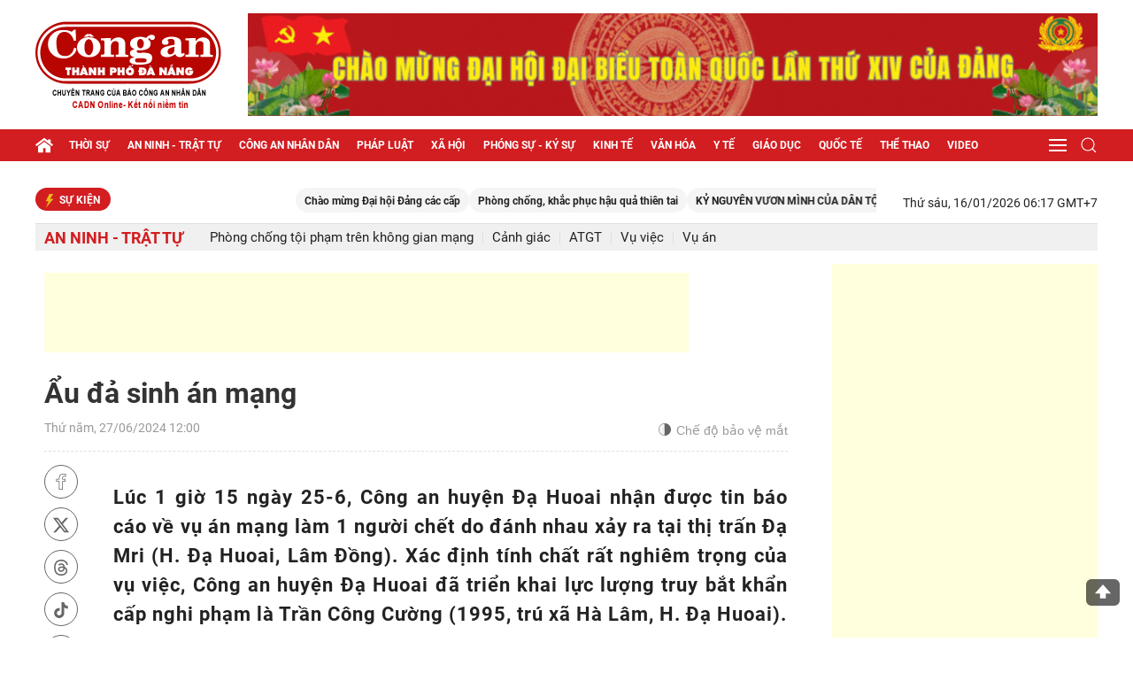

--- FILE ---
content_type: text/html; charset=utf-8
request_url: https://cadn.com.vn/au-da-sinh-an-mang-post297202.html
body_size: 71666
content:

<!DOCTYPE html>
<html xmlns="http://www.w3.org/1999/xhtml" xml:lang="vi-vn" lang="vi-vn" itemscope="itemscope" itemtype="http://schema.org/WebPage">
<head prefix="og: http://ogp.me/ns# fb:http://ogp.me/ns/fb# article:http://ogp.me/ns/article#"><title>
	Ẩu đả sinh án mạng
</title>
    <meta name="author" content="Báo Công an TP Đà Nẵng"" />         
    <meta name="Googlebot" content="index,follow,NOODP" /><meta name="robots" content="index,follow,noodp" /><meta name="Language" content="vi" /><meta name="revisit-after" content="1 days" /><meta name="copyright" content="Copyright © 2021 by HPC" /><meta name="geo.region" content="VN" /><meta name="geo.placename" content="Da Nang" /><meta name="geo.position" content="16.068;108.212" /><meta name="ICBM" content="16.068, 108.212" /><meta content="width=device-width; initial-scale=1.0; maximum-scale=1.0; user-scalable=0;" name="viewport" /><meta content="article" property="og:type" /> <meta property="og:title" content="Ẩu đả sinh án mạng" /><meta property="og:description" content="Lúc 1 giờ 15 ngày 25-6, Công an huyện Đạ Huoai nhận được tin báo cáo về vụ án mạng làm 1 người chết do đánh nhau xảy ra tại thị trấn Đạ Mri (H. Đạ Huoai, Lâm Đồng). Xác định tính chất rất nghiêm trọng của vụ việc, Công an huyện Đạ Huoai đã triển khai lực lượng truy bắt khẩn cấp nghi phạm là Trần Công Cường (1995, trú xã Hà Lâm, H. Đạ Huoai).
" /><meta name="description" content="Lúc 1 giờ 15 ngày 25-6, Công an huyện Đạ Huoai nhận được tin báo cáo về vụ án mạng làm 1 người chết do đánh nhau xảy ra tại thị trấn Đạ Mri (H. Đạ Huoai, Lâm Đồng). Xác định tính chất rất nghiêm trọng của vụ việc, Công an huyện Đạ Huoai đã triển khai lực lượng truy bắt khẩn cấp nghi phạm là Trần Công Cường (1995, trú xã Hà Lâm, H. Đạ Huoai).
" /><meta name="keywords" content="bao cong an, báo công an, cong an da nang, da nang, bao cong an TP Da nang, hiep dam, hiếp dâm, dam chem, đâm chém, cuong hiep, cưỡng hiếp, cong an, công an, công, an, cong, an, bao, báo, bao chi, báo chí, tien, tiền, tham, tham nhung, tham nhũng, tin, tin tuc, tin tức, tin tức mọi mặt, tin tuc moi mat, hoat dong, hoạt động, kich, kích, thich, thích, kích thích, giet, giết, hung, hung khí, bong da, bóng đá, v-league 2009, 2009, van hoa, văn hóa, van hoa nghe thuat, văn hóa nghệ thuật, gia, giá, gia dat, giá đất, hanh chinh, hành chính, hanh chinh cong, hành chính công, giao thong, giao thông, an toàn giao thông, tinh, tình, bẫy tình, bay tinh, con gai, con gái, ky nhan, kỳ nhân, cach mang, cách mạng, xam luoc, xâm lược, ham hiep, hãm hiếp, to cao, tố cáo, Vietnam, Viet Nam, Vietnam News, Daily News, Online Internet Magazine, VASC, Portal, Thoi su, Bao Dien tu, VietNews, Hanoi, Ha Noi, Saigon, Sai gon, Tin tuc, Tintuc, nhung vu an kinh dien, những vụ án, kinh điển, kinh điển, những vụ án kinh điển" /><link rel="canonical" href="https://cadn.com.vn/au-da-sinh-an-mang-post297202.html " />
<meta property="og:image" content="https://cms.cadn.com.vn/imagecaches/600x600/1200/2024/6/27/16-9.jpg" />
<meta property="og:url" content="https://cadn.com.vn/au-da-sinh-an-mang-post297202.html" />
 <meta name="title" content="Ẩu đả sinh án mạng" />
<meta property="article:section" content="An ninh - trật tự" />
    <!-- ========================= -->
    <link rel="preconnect" href="https://filesdata.cadn.com.vn" crossorigin="" /><link rel="dns-prefetch" href="//filesdata.cadn.com.vn" /><link rel="preconnect" href="https://www.googletagmanager.com" crossorigin="" /><link rel="dns-prefetch" href="//www.googletagmanager.com" /><link rel="preconnect" href="https://www.google-analytics.com" crossorigin="" /><link rel="dns-prefetch" href="//www.google-analytics.com" />
    <!--Bật Responsive-->
    <link rel="preload" type="text/css" href="styles/uikit.min.css" as="style" /><link rel="stylesheet" type="text/css" href="styles/uikit.min.css" /><link rel="stylesheet" type="text/css" href="https://cadn.com.vn/filedatacadn/media/Themes/2025/5/28/style-mb.css?v=23122025" /><link rel="stylesheet" type="text/css" href="https://cadn.com.vn/filedatacadn/media/Themes/2025/5/28/style.css?v=16122025" /><link rel="stylesheet" type="text/css" href="styles/style-lr.css" /><link rel="icon" href="cadn.png" type="image/x-icon" />    
    <!--script src="https://apis.google.com/js/api:client.js"></script-->
    <script type="text/javascript" src="https://cadn.com.vn/scripts/jquery-3.5.1.min.js"></script>
    <script type="text/javascript" src="https://cadn.com.vn/scripts/uikit.min.js" defer></script>
    <script type="text/javascript" src="https://cadn.com.vn/scripts/uikit-icons.min.js" defer></script>
    <script src="https://cadn.com.vn/Scripts/hpclib.js"></script>
    <script src="https://cadn.com.vn/scripts/socialshare.js"></script>
    
    <script type="text/javascript">
        var urlsite = 'https://cadn.com.vn/';        
    </script>
<!--<script async custom-element="amp-auto-ads"
 src="https://cdn.ampproject.org/v0/amp-auto-ads-0.1.js">
</script>-->
<script async src="https://pagead2.googlesyndication.com/pagead/js/adsbygoogle.js?client=ca-pub-5498625699399610" crossorigin="anonymous"></script>

<!-- Google tag (gtag.js) -->
<!--<script async src="https://securepubads.g.doubleclick.net/tag/js/gpt.js"></script>
<script async src="https://www.googletagmanager.com/gtag/js?id=G-5FTJCB2V61"></script>-->
<script>
  window.dataLayer = window.dataLayer || [];
 function gtag(){dataLayer.push(arguments);}
  gtag('js', new Date());

  gtag('config', 'G-5FTJCB2V61');
</script>
    
</head>
<body>
    <!--<amp-auto-ads type="adsense" data-ad-client="ca-pub-5498625699399610"></amp-auto-ads>-->
        <div id="fb-root"></div>        
        
        <header id="cadn-hd">
        
<div style="text-align:center">

</div>
<section class="cadn-top-hd">
    <div class="uk-container">
        <div class="uk-grid-medium uk-flex-middle" uk-grid>
            <div class="uk-width-auto">
                <h2 class="cadn-logo-hd"><a href="https://cadn.com.vn/">
                    <img class="lazyload" data-src="https://cadn.com.vn/images/logo.png" alt="Báo Công An Đà Nẵng" uk-img></a></h2>
            </div>
            <div class="uk-width-expand"> 
                           
		<a rel = "noopener noreferrer" class="adv adv-1 uk-visible@l" href="https://cadn.com.vn/trends/dai-hoi-dang-cac-cap-post196.html" target="_blank"><img class="lazyload" data-src="https://cadn.com.vn/filedatacadn/media/ads/2025/10/17/dang1.gif" uk-img></a>
                <div class="cadn-control-mb uk-margin-remove-top uk-flex-right uk-hidden@l">
                    <a href="#cadn-menu-mb" uk-toggle uk-navbar-toggle-icon></a>
                </div>
            </div>
        </div>
    </div>
</section>

        
<section class="cadn-bot-hd uk-visible@l" uk-sticky="bottom: #cadn-ft">
    <div class="uk-container">
        <nav class="uk-navbar-container uk-margin" uk-navbar>
            <div class="uk-navbar-left">
                <a class="uk-navbar-item uk-padding-remove" href="https://cadn.com.vn/"><i class="icon-home icon-grp icon-s20"></i></a>
                <ul class="uk-navbar-nav">
                    <li><a href="https://cadn.com.vn/thoi-su-1.html">Thời sự</a> <div class="uk-navbar-dropdown uk-margin-remove-top"><ul class="uk-nav uk-navbar-dropdown-nav"><li><a href="https://cadn.com.vn/chinh-tri-66.html">Chính trị</a></li><li><a href="https://cadn.com.vn/su-kien-2.html">Sự kiện</a></li><li><a href="https://cadn.com.vn/tam-diem-du-luan-45.html">Tâm điểm dư luận</a></li><li><a href="https://cadn.com.vn/goc-nhin-64.html">Góc nhìn</a></li></ul></div></li><li><a href="https://cadn.com.vn/an-ninh-trat-tu-78.html">An ninh - trật tự</a> <div class="uk-navbar-dropdown uk-margin-remove-top"><ul class="uk-nav uk-navbar-dropdown-nav"><li><a href="https://cadn.com.vn/phong-chong-toi-pham-tren-khong-gian-mang-186.html">Phòng chống tội phạm trên không gian mạng</a></li><li><a href="https://cadn.com.vn/canh-giac-86.html">Cảnh giác</a></li><li><a href="https://cadn.com.vn/atgt-87.html">ATGT</a></li><li><a href="https://cadn.com.vn/vu-viec-88.html">Vụ việc</a></li><li><a href="https://cadn.com.vn/vu-an-85.html">Vụ án</a></li></ul></div></li><li><a href="https://cadn.com.vn/cong-an-nhan-dan-5.html">Công an nhân dân</a> <div class="uk-navbar-dropdown uk-margin-remove-top"><ul class="uk-nav uk-navbar-dropdown-nav"><li><a href="https://cadn.com.vn/tin-bo-57.html">Tin bộ</a></li><li><a href="https://cadn.com.vn/mien-trung-tay-nguyen-58.html">Miền Trung - Tây Nguyên</a></li><li><a href="https://cadn.com.vn/catp-da-nang-89.html">CATP Đà Nẵng</a></li><li><a href="https://cadn.com.vn/guong-chien-si-90.html">Gương chiến sĩ</a></li><li><a href="https://cadn.com.vn/dau-tranh-chong-luan-dieu-xuyen-tac-166.html">Đấu tranh chống luận điệu xuyên tạc</a></li></ul></div></li><li><a href="https://cadn.com.vn/phap-luat-6.html">Pháp luật</a> <div class="uk-navbar-dropdown uk-margin-remove-top"><ul class="uk-nav uk-navbar-dropdown-nav"><li><a href="https://cadn.com.vn/phap-ly-52.html">Pháp lý</a></li><li><a href="https://cadn.com.vn/giai-dap-phap-luat-67.html">Giải đáp pháp luật</a></li><li><a href="https://cadn.com.vn/dieu-tra-qua-thu-ban-doc-7.html">Điều tra qua thư bạn đọc</a></li><li><a href="https://cadn.com.vn/that-hay-dua-nxd-51.html">Thật hay đùa - NXD</a></li><li><a href="https://cadn.com.vn/ky-cuc-an-91.html">Kỳ cục án</a></li></ul></div></li><li><a href="https://cadn.com.vn/xa-hoi-13.html">Xã hội</a> <div class="uk-navbar-dropdown uk-margin-remove-top"><ul class="uk-nav uk-navbar-dropdown-nav"><li><a href="https://cadn.com.vn/lao-dong-san-xuat-3.html">Lao động sản xuất</a></li><li><a href="https://cadn.com.vn/hon-nhan-gia-dinh-14.html">Hôn nhân gia đình</a></li><li><a href="https://cadn.com.vn/doi-song-quanh-ta-92.html">Đời sống quanh ta</a></li><li><a href="https://cadn.com.vn/chuyen-thuong-ngay-93.html">Chuyện thường ngày</a></li><li><a href="https://cadn.com.vn/tim-chu-so-huu-94.html">Tìm chủ sở hữu</a></li><li><a href="https://cadn.com.vn/tam-long-vang-95.html">Tấm lòng vàng</a></li></ul></div></li><li><a href="https://cadn.com.vn/phong-su-ky-su-79.html">Phóng sự - Ký sự</a></li><li><a href="https://cadn.com.vn/kinh-te-12.html">Kinh tế</a> <div class="uk-navbar-dropdown uk-margin-remove-top"><ul class="uk-nav uk-navbar-dropdown-nav"><li><a href="https://cadn.com.vn/dau-tu-xay-dung-8.html">Đầu tư xây dựng</a></li><li><a href="https://cadn.com.vn/doanh-nghiep-khoi-nghiep-9.html">Doanh nghiệp - Khởi nghiệp</a></li><li><a href="https://cadn.com.vn/tieu-dung-97.html">Tiêu dùng</a></li><li><a href="https://cadn.com.vn/bat-dong-san-98.html">Bất động sản</a></li><li><a href="https://cadn.com.vn/tai-chinh-tien-te-100.html">Tài chính - Tiền tệ</a></li><li><a href="https://cadn.com.vn/du-lich-101.html">Du lịch</a></li></ul></div></li><li><a href="https://cadn.com.vn/van-hoa-15.html">Văn hóa</a> <div class="uk-navbar-dropdown uk-margin-remove-top"><ul class="uk-nav uk-navbar-dropdown-nav"><li><a href="https://cadn.com.vn/doi-song-van-hoa-31.html">Đời sống văn hóa</a></li><li><a href="https://cadn.com.vn/giao-luu-102.html">Giao lưu</a></li><li><a href="https://cadn.com.vn/nghe-thuat-103.html">Nghệ thuật</a></li><li><a href="https://cadn.com.vn/giai-tri-117.html">Giải trí</a></li></ul></div></li><li><a href="https://cadn.com.vn/y-te-68.html">Y tế</a> <div class="uk-navbar-dropdown uk-margin-remove-top"><ul class="uk-nav uk-navbar-dropdown-nav"><li><a href="https://cadn.com.vn/chinh-sach-104.html">Chính sách</a></li><li><a href="https://cadn.com.vn/phong-chong-dich-16.html">Phòng chống dịch</a></li><li><a href="https://cadn.com.vn/thuc-pham-duoc-pham-17.html">Thực phẩm - Dược phẩm</a></li><li><a href="https://cadn.com.vn/benh-vien-bac-si-18.html">Bệnh viện - Bác sĩ</a></li><li><a href="https://cadn.com.vn/suc-khoe-cong-dong-26.html">Sức khỏe cộng đồng</a></li></ul></div></li><li><a href="https://cadn.com.vn/giao-duc-27.html">Giáo dục</a> <div class="uk-navbar-dropdown uk-margin-remove-top"><ul class="uk-nav uk-navbar-dropdown-nav"><li><a href="https://cadn.com.vn/xa-hoi-hoc-tap-53.html">Xã hội học tập</a></li><li><a href="https://cadn.com.vn/tieu-hoc-105.html">Tiểu học</a></li><li><a href="https://cadn.com.vn/trung-hoc-106.html">Trung học</a></li><li><a href="https://cadn.com.vn/dai-hoc-cao-dang-107.html">Đại học - Cao đẳng</a></li><li><a href="https://cadn.com.vn/tuyen-sinh-109.html">Tuyển sinh</a></li><li><a href="https://cadn.com.vn/thay-va-tro-110.html">Thầy và trò</a></li></ul></div></li><li><a href="https://cadn.com.vn/quoc-te-19.html">Quốc tế</a> <div class="uk-navbar-dropdown uk-margin-remove-top"><ul class="uk-nav uk-navbar-dropdown-nav"><li><a href="https://cadn.com.vn/diem-nong-28.html">Điểm nóng</a></li><li><a href="https://cadn.com.vn/bien-dong-29.html">Biển Đông</a></li><li><a href="https://cadn.com.vn/chinh-truong-111.html">Chính trường</a></li><li><a href="https://cadn.com.vn/the-gioi-phang-112.html">Thế giới phẳng</a></li></ul></div></li><li><a href="https://cadn.com.vn/the-thao-25.html">Thể thao</a> <div class="uk-navbar-dropdown uk-margin-remove-top"><ul class="uk-nav uk-navbar-dropdown-nav"><li><a href="https://cadn.com.vn/bong-da-113.html">Bóng đá</a></li><li><a href="https://cadn.com.vn/cac-mon-khac-65.html">Các môn khác</a></li><li><a href="https://cadn.com.vn/hau-truong-73.html">Hậu trường</a></li></ul></div></li><li><a href="https://cadn.com.vn/video/video.html">Video</a> <div class="uk-navbar-dropdown uk-margin-remove-top"><ul class="uk-nav uk-navbar-dropdown-nav"><li><a href="https://cadn.com.vn/video/xa-hoi-142.html">Xã hội</a></li><li><a href="https://cadn.com.vn/video/the-gioi-143.html">Thế giới</a></li><li><a href="https://cadn.com.vn/video/kinh-te-144.html">Kinh tế</a></li><li><a href="https://cadn.com.vn/video/giai-tri-145.html">Giải trí</a></li><li><a href="https://cadn.com.vn/video/the-thao-146.html">Thể thao</a></li><li><a href="https://cadn.com.vn/video/suc-khoe-147.html">Sức khỏe</a></li><li><a href="https://cadn.com.vn/video/phap-luat-172.html">Pháp luật</a></li></ul></div></li>                    
                </ul>
            </div>
            <div class="uk-navbar-right">
                <div>
                    <div class="uk-inline">
						<a href="#" class="uk-navbar-toggle" uk-navbar-toggle-icon></a>
						<div class="cadn-menu-drop" uk-drop="pos: bottom-right">
							<ul class="uk-nav uk-dropdown-nav">
                                <li><a href="https://cadn.com.vn/phong-su-anh-69.html">Phóng sự ảnh</a></li><li><a href="https://cadn.com.vn/quang-cao-157.html">Quảng cáo</a></li><li><a href="https://cadn.com.vn/cong-nghe-so-116.html">Công nghệ số</a></li><li><a href="https://cadn.com.vn/podcast-71.html">Podcast</a></li><li><a href="https://cadn.com.vn/infographics/infographics.html">Infographics</a></li><li><a href="https://cadn.com.vn/long-form/long-form.html">Longform</a></li> 
							</ul>
						</div>
					</div>
                </div>
                <div>
                    <div class="uk-inline">
                        <a href="#" class="uk-navbar-toggle" uk-search-icon></a>
                        <div class="cadn-search-drop" uk-drop="mode: click; pos: left-center; offset: 0">
                            <div class="uk-search uk-search-navbar uk-width-1-1">
				<a class="uk-form-icon uk-form-icon-flip" id="btn_desk_search_top" uk-icon="icon: search"></a>
                                <input class="uk-search-input" type="text" id="desk_search_top" placeholder="Nhập từ khóa tìm kiếm" autofocus>    
                            </div>                                                    
                        </div>
                    </div>
                </div>
            </div>
        </nav>
    </div>
</section>
<script>
    $(function ()
    {
	$("#btn_desk_search_top").click(function (e) {
            e.preventDefault();
            var _sT = RemoveHTMLTags($("#desk_search_top").val());
            _sT = encodeURI(_sT);
            if (_sT != '')
                _sT = '&s=' + _sT + '&sd=desc&sc=0';

            var sPara = _sT;

            if (sPara != '') {
                sPara = sPara.substr(1, sPara.length - 1);
                var sLink = urlsite + 'tim-kiem?' + sPara;
                window.location.href = sLink;
            }
            else {
                alert('Bạn phải nhập thông tin để tìm kiếm.');
                return;
            }
        });
        $("#desk_search_top").keypress(function (e) {
            if (e.which == 13) {
                var _sT = RemoveHTMLTags($("#desk_search_top").val());
                _sT = encodeURI(_sT);               
                if (_sT != '')
                    _sT = '&s=' + _sT + '&sd=desc&sc=0';

                var sPara = _sT;

                if (sPara != '') {
                    sPara = sPara.substr(1, sPara.length - 1);
                    var sLink = urlsite + 'tim-kiem?' + sPara;
                    window.location.href = sLink;
                }
                else {
                    alert('Bạn phải nhập thông tin để tìm kiếm.');
                    return;
                }
            }
        });
    });
</script>
        </header>
                
    
    <main id="cadn-wrp">
        
<section id="search" class="row-wrp search-hd" hidden>
    <div class="uk-container uk-container-xsmall">
        <div class="uk-search uk-search-default uk-width-1-1 uk-inline">
            <a class="uk-search-icon-flip" id="btn_search_mobile" uk-search-icon></a>
            <input class="uk-input uk-search-input" type="text" id="desk_search_mobile" placeholder="Nhập từ khóa tìm kiếm ...">
        </div>
    </div>
</section>
<script>
    $(function ()
    {
        $("#btn_search_mobile").click(function (e) {
            e.preventDefault();
            var _sT = RemoveHTMLTags($("#desk_search_mobile").val());
            //_sT = encodeURI(_sT);
            if (_sT != '')
                _sT = '&s=' + _sT + '&sd=desc&sc=0';

            var sPara = _sT;

            if (sPara != '') {
                sPara = sPara.substr(1, sPara.length - 1);
                var sLink = urlsite + 'tim-kiem?' + sPara;
                window.location.href = sLink;
            }
            else {
                alert('Bạn phải nhập thông tin để tìm kiếm.');
                return;
            }
        });
        $("#desk_search_mobile").keypress(function (e) {
            if (e.which == 13) {
                var _sT = RemoveHTMLTags($("#desk_search_mobile").val());
                _sT = encodeURI(_sT);               
                if (_sT != '')
                    _sT = '&s=' + _sT + '&sd=desc&sc=0';

                var sPara = _sT;

                if (sPara != '') {
                    sPara = sPara.substr(1, sPara.length - 1);
                    var sLink = urlsite + 'tim-kiem?' + sPara;
                    window.location.href = sLink;
                }
                else {
                    alert('Bạn phải nhập thông tin để tìm kiếm.');
                    return;
                }
            }
        });
    });
</script>
        <section class="cadn-row">
            <div class="uk-container">
                
    
<section class="cadn-row">
    <div class="cadn-control">
        <div class="uk-grid-medium uk-flex-middle" uk-grid>
            <div class="uk-width-expand@m">
                <article class="cadn-event">
                    <h2 class="tt-news tt-news-12"><i class="icon-bolt icon-grp icon-s16"></i>Sự kiện</h2>
                    <div class="cadn-ct-envent">
                        
                        <marquee onmouseover="this.stop()" onmouseout="this.start()" direction="left" speed="normal" behavior="loop" scrollamount="6">
                            <a href="https://cadn.com.vn/trends/chao-mung-dai-hoi-dang-cac-cap-post196.html">Chào mừng Đại hội Đảng các cấp</a><a href="https://cadn.com.vn/trends/phong-chong-khac-phuc-hau-qua-thien-tai-post179.html">Phòng chống, khắc phục hậu quả thiên tai</a><a href="https://cadn.com.vn/trends/ky-nguyen-vuon-minh-cua-dan-toc-post193.html">KỶ NGUYÊN VƯƠN MÌNH CỦA DÂN TỘC</a><a href="https://cadn.com.vn/trends/sea-games-33-post200.html">SEA Games 33</a><a href="https://cadn.com.vn/trends/cuoc-xung-dot-nga-ukraine-post156.html">Cuộc xung đột Nga-Ukraine</a>    
                        </marquee>                        
                        
                    </div>
                </article>
            </div>
            <div class="uk-width-auto@m uk-visible@m">
                <time>Thứ sáu, 16/01/2026 06:17 GMT+7</time>
            </div>
        </div>
    </div>
</section>

    
<section class="cadn-row cadn-fix-row-1">
    <div class="cadn-menu-cate">
        <div class="uk-grid-medium uk-flex-middle" uk-grid>
            <div classs="uk-width-auto"><h1 class="tt-news tt-news-18"><a href="https://cadn.com.vn/an-ninh-trat-tu-78.html">An ninh - trật tự</a></h1><button class="cadn-btn-sub-cate uk-hidden@l" type="button" uk-toggle="target: #cadn-sub-cate-78; cls: show-item"><i class="icon-sub-cate icon-grp icon-s18"></i></button></div><div class="uk-width-expand"><div id="cadn-sub-cate-78" class="cadn-sub-cate"><ul><li ><a href="https://cadn.com.vn/phong-chong-toi-pham-tren-khong-gian-mang-186.html">Phòng chống tội phạm trên không gian mạng</a></li><li ><a href="https://cadn.com.vn/canh-giac-86.html">Cảnh giác</a></li><li ><a href="https://cadn.com.vn/atgt-87.html">ATGT</a></li><li ><a href="https://cadn.com.vn/vu-viec-88.html">Vụ việc</a></li><li ><a href="https://cadn.com.vn/vu-an-85.html">Vụ án</a></li></ul></div></div>            
        </div>
    </div>
</section>

    
<section class="cadn-row">
    <div class="uk-grid-match" uk-grid>
        <div class="uk-width-expand@m">
            <article class="cadn-ct-post">
                <div class="uk-width-1-1 uk-margin-bottom"><!-- Trên tiêu đề bài viết1 -->
<ins class="adsbygoogle"
     style="display:inline-block;width:728px;height:90px"
     data-ad-client="ca-pub-5498625699399610"
     data-ad-slot="4352581429"></ins>
<script>
     (adsbygoogle = window.adsbygoogle || []).push({});
</script></div>
                <div class="cadn-top-post">
                    
                    <h1>Ẩu đả sinh án mạng</h1>
                    <div class="cadn-control-post">
                        <div class="uk-grid-medium uk-flex-middle" uk-grid>
                            <div class="uk-width-expand">
                                <span>Thứ năm, 27/06/2024 12:00</span>
                            </div>
                            <div class="uk-width-auto">
                                <button class='dark-mode uk-flex uk-flex-middle'>
                                    <i class="icon-sun icon-grp icon-s16" uk-tooltip="Bật đèn"></i>
                                    <i class="icon-moon icon-grp icon-s14" uk-tooltip="Tắt đèn"></i>
                                    <span>Chế độ bảo vệ mắt</span>
                                </button>
                            </div>
                            <!--<div class="uk-width-auto@s uk-visible@m">
                                <ul class="cadn-share">
                                    
                                    <li><a rel="nofollow" href="javascript:void(0);" onclick="sharefacebook();"><i class="icon-fb icon-grp icon-s18"></i></a></li>
                                    <li><a rel="nofollow" href="javascript:void(0);" onclick="sharetwitter();"><i class="icon-tw icon-grp icon-s18"></i></a></li>
                                    <li><a href="javascript:void(0);" class="zalo-share-button" data-href="https://cadn.com.vn/au-da-sinh-an-mang-post297202.html" data-oaid="2030555836667660379" data-layout="2" data-color="blue" data-customize="true"><i class="icon-zl icon-grp icon-s18"></i></a></li>
                                    <li><a href="mailto:?subject=https://cadn.com.vn/au-da-sinh-an-mang-post297202.html"><i class="icon-email icon-grp icon-s18"></i></a></li>
                                    <li><a href="https://cadn.com.vn/print/au-da-sinh-an-mang-post297202.html" target="_blank"><i class="icon-prt icon-grp icon-s18"></i></a></li>
                                </ul>
                            </div>
			 -->
                        </div>
                    </div>
                </div>
                <div class="cadn-mid-post">
                     


                    <div class="cadn-main-post google-anno-skip">
                        <div class="uk-grid-match" uk-grid>
                            <div class="uk-width-auto@s uk-visible@s">
                                <div class="cadn-control-share">
                                    <ul class="cadn-share" uk-sticky="offset: 60; media: @s; bottom: true">
                                        
                                        <li><a rel="nofollow" href="javascript:void(0);" onclick="sharefacebook();"><i class="icon-fb icon-grp icon-s18"></i></a></li>
                                        <li><a rel="nofollow" href="javascript:void(0);" onclick="sharetwitter();"><i class="icon-tw icon-grp icon-s18"></i></a></li>
                                        <li><a rel="nofollow" href="https://x.com/BaoPho85822" uk-tooltip="Threads" target="_blank"><i class="icon-threads icon-grp icon-s18"></i></a></li>
										<li><a rel="nofollow" href=" https://www.tiktok.com/@baocadn"uk-tooltip="Tiktok" target="_blank"><i class="icon-tiktok icon-grp icon-s18"></i></a></li>
										<li><a rel="nofollow" href=" https://www.youtube.com/@baocongandn"uk-tooltip="Youtube" target="_blank"><i class="icon-yt icon-grp icon-s20"></i></a></li>
                                        <li><a href="javascript:void(0);" class="zalo-share-button" data-href="https://cadn.com.vn/au-da-sinh-an-mang-post297202.html" data-oaid="2030555836667660379" data-layout="2" data-color="blue" data-customize="true"><i class="icon-zl icon-grp icon-s18"></i></a></li>
                                        <li><a href="mailto:?subject=https://cadn.com.vn/au-da-sinh-an-mang-post297202.html"><i class="icon-email icon-grp icon-s18"></i></a></li>
                                        <li><a href="https://cadn.com.vn/print/au-da-sinh-an-mang-post297202.html" target="_blank"><i class="icon-prt icon-grp icon-s18"></i></a></li>
                                    </ul>
                                </div>
                            </div>
                            <div class="uk-width-expand@s google-anno-skip">                                
                                <div class="lr-ct lr-fix-font-1" uk-lightbox="animation: scale; toggle:.image a.uk-inline" id="divnoidung">
				                    <div class="cadn-summary"><p>Lúc 1 giờ 15 ngày 25-6, Công an huyện Đạ Huoai nhận được tin báo cáo về vụ án mạng làm 1 người chết do đánh nhau xảy ra tại thị trấn Đạ Mri (H. Đạ Huoai, Lâm Đồng). Xác định tính chất rất nghiêm trọng của vụ việc, Công an huyện Đạ Huoai đã triển khai lực lượng truy bắt khẩn cấp nghi phạm là Trần Công Cường (1995, trú xã Hà Lâm, H. Đạ Huoai).</p>
</div>	
                                    <div style="text-align:center">
<figure class="image" style="display:inline-block"><a href="https://cadn.com.vn/filedatacadn/media/1200/2024/6/27/16-9.jpg" img-select="select-multi" data-caption="Nghi phạm Trần Công Cường tại cơ quan Công an." class="uk-inline"><img alt="Nghi phạm Trần Công Cường tại cơ quan Công an." border="0" class="lazyload" hspace="3" src="https://cadn.com.vn/filedatacadn/media/1200/2024/6/27/16-9.jpg" vspace="3"></a>
<figcaption>Nghi phạm Trần Công Cường tại cơ quan Công an.</figcaption>
</figure>
</div><div class="uk-width-1-1 uk-margin-bottom"><!-- After-Image-Post-desktop -->
<ins class="adsbygoogle" style="display:inline-block;width:728px;height:90px" data-ad-client="ca-pub-5498625699399610" data-ad-slot="2221341137"></ins>
<script>
     (adsbygoogle = window.adsbygoogle || []).push({});
</script></div>

<p>Qua điều tra ban đầu, xác định: Sau khi hát karaoke tại thị trấn Đạ Mri, Cường cùng nhóm bạn ra ô-tô để về thì gặp Đinh Đức Thiện (1988) và Nguyễn Văn Thương (2000, cùng trú H. Đạ Huoai) chạy xe máy đến đánh Cường. Bị đánh, Cường lấy dao đâm Thiện trọng thương và tử vong sau đó. Hiện vụ việc đang được Công an huyện Đạ Huoai điều tra làm rõ.</p>

<p style="text-align: right;"><strong>Đ.H</strong></p>

<p></p>
                                </div>
                            </div>
                        </div>     
                        
                        <div class="cadn-share-author">
                            <div class="uk-grid-small uk-flex-middle" uk-grid>
                                <div class="uk-width-expand@s uk-visible@s order-2">
                                    
                                </div>
                                <div class="uk-width-auto@s order-1">
                                    <a class="follow-googlenews" rel="noopener nofollow" title="Theo dõi Báo công an Đà Nẵng trên Google News" href="https://news.google.com/publications/CAAqJQgKIh9DQklTRVFnTWFnMEtDMk5oWkc0dVkyOXRMblp1S0FBUAE?hl=vi&gl=VN&ceid=VN%3Avi" target="_blank">Theo dõi Báo công an Đà Nẵng trên&nbsp;&nbsp;<img src="/images/google_news_icon.jpg" alt="Follow on Google News"/></a>
                                </div>
                            </div>
                        </div>
                    </div>
                </div>

                
                
            </article>
            <article class="cadn-row uk-margin-bottom uk-hidden@s">

                                <ul class="cadn-share">
                                    <li><a rel="nofollow" href="javascript:void(0);" onclick="sharefacebook();"><i class="icon-fb icon-grp icon-s14"></i></a></li>
                                        <li><a rel="nofollow" href="javascript:void(0);" onclick="sharetwitter();"><i class="icon-tw icon-grp icon-s14"></i></a></li>
                                        <li><a rel="nofollow" href="https://x.com/BaoPho85822" uk-tooltip="Threads" target="_blank"><i class="icon-threads icon-grp icon-s14"></i></a></li>
										<li><a rel="nofollow" href=" https://www.tiktok.com/@baocadn"uk-tooltip="Tiktok" target="_blank"><i class="icon-tiktok icon-grp icon-s14"></i></a></li>
										<li><a rel="nofollow" href=" https://www.youtube.com/@baocongandn"uk-tooltip="Youtube" target="_blank"><i class="icon-yt icon-grp icon-s20"></i></a></li>
                                        <li><a href="javascript:void(0);" class="zalo-share-button" data-href="https://cadn.com.vn/au-da-sinh-an-mang-post297202.html" data-oaid="2030555836667660379" data-layout="2" data-color="blue" data-customize="true"><i class="icon-zl icon-grp icon-s14"></i></a></li>
                                        
                                        
                                </ul>
            </article>
			 
            
<article class="cadn-row">
    <div class="cadn-block-cate">
        <div class="cadn-ct-cate">
            <div class="uk-grid-collapse uk-child-width-1-1" uk-grid>
                <div>
                    <textarea class="uk-textarea" id="txtnoidung" rows="3" placeholder="Viết nội dung bình luận ..."></textarea>
                </div>
                <div>
                    <button class="cadn-btn-send-cmt cadn-btn-guibinhluan"  type="button">Gửi bình luận</button>
                </div>
            </div>
            <div class="cadn-list-cmt">
                <h2 class="tt-news tt-news-18"><a>Bình luận <em>(<span class="hpc-comment-total"></span>)</em></a></h2>
                <ul class="uk-grid-collapse uk-child-width-1-1" id="listcomments" data-loaibao="12" data-mabaiviet="297202" data-sotin="10" uk-grid>                                   
                </ul>
            </div>
            <div class="uk-text-center hpc-button-loadmore-comment-orthers">
                <a class="cadn-more-cmt" href="#">Xem thêm bình luận +</a>
            </div>
        </div>
    </div>
</article>
<script src="https://cadn.com.vn/controls/details/uc_zone_trangchitiet_binhluan.js?v=32445455"></script>

             
                <article class="cadn-row"><div class="cadn-block-cate"><div class="cadn-menu-cate"><h2 class="tt-news tt-news-16"><a>Tin cùng chuyên mục</a></h2></div><div class="cadn-ct-cate"><div class="uk-grid-small uk-child-width-1-3@m uk-child-width-1-2" uk-grid><div><div class="cadn-small-news"><a class="thumb-img thumb-img-5x3" href="https://cadn.com.vn/chi-hoi-cuu-cand-va-cong-an-phuong-thanh-khe-ky-ket-chuong-trinh-phoi-hop-trong-cong-tac-dam-bao-antt-post335594.html"><img class="lazyload" data-src="https://cms.cadn.com.vn/imagecaches/600x600/Images/noimage.jpg" uk-img></a><div class="data-news data-news-1"><h4 class="tt-news tt-news-14"><a href="https://cadn.com.vn/chi-hoi-cuu-cand-va-cong-an-phuong-thanh-khe-ky-ket-chuong-trinh-phoi-hop-trong-cong-tac-dam-bao-antt-post335594.html">Chi hội Cựu CAND và Công an phường Thanh Khê ký kết Chương trình phối hợp trong công tác đảm bảo ANTT</a></h4></div></div></div><div><div class="cadn-small-news"><a class="thumb-img thumb-img-5x3" href="https://cadn.com.vn/triet-pha-duong-day-buon-lau-hon-90000-con-tom-hum-qua-duong-hang-khong-post335515.html"><img class="lazyload" data-src="https://cms.cadn.com.vn/imagecaches/600x600/1200/2026/1/12/89-4.jpg" uk-img></a><div class="data-news data-news-1"><h4 class="tt-news tt-news-14"><a href="https://cadn.com.vn/triet-pha-duong-day-buon-lau-hon-90000-con-tom-hum-qua-duong-hang-khong-post335515.html">Triệt phá đường dây buôn lậu hơn 90.000 con tôm hùm qua đường hàng không</a></h4></div></div></div><div><div class="cadn-small-news"><a class="thumb-img thumb-img-5x3" href="https://cadn.com.vn/khen-thuong-88-tap-the-ca-nhan-thuoc-luc-luong-tham-gia-bao-ve-antt-o-co-so-post335484.html"><img class="lazyload" data-src="https://cms.cadn.com.vn/imagecaches/600x600/1200/2026/1/12/a5_1.jpg" uk-img></a><div class="data-news data-news-1"><h4 class="tt-news tt-news-14"><a href="https://cadn.com.vn/khen-thuong-88-tap-the-ca-nhan-thuoc-luc-luong-tham-gia-bao-ve-antt-o-co-so-post335484.html">Khen thưởng 88 tập thể, cá nhân thuộc lực lượng tham gia bảo vệ ANTT ở cơ sở</a></h4></div></div></div><div><div class="cadn-small-news"><a class="thumb-img thumb-img-5x3" href="https://cadn.com.vn/triet-pha-duong-day-lo-de-giao-dich-hon-10-ty-dong-post325354.html"><img class="lazyload" data-src="https://cms.cadn.com.vn/imagecaches/600x600/1179/2026/1/9/1179_174755PM89-2.jpg" uk-img></a><div class="data-news data-news-1"><h4 class="tt-news tt-news-14"><a href="https://cadn.com.vn/triet-pha-duong-day-lo-de-giao-dich-hon-10-ty-dong-post325354.html">Triệt phá đường dây lô đề giao dịch hơn 10 tỷ đồng</a></h4></div></div></div><div><div class="cadn-small-news"><a class="thumb-img thumb-img-5x3" href="https://cadn.com.vn/dot-kich-cham-chi-club-bat-giu-nhieu-doi-tuong-mua-ban-su-dung-can-sa-post325302.html"><img class="lazyload" data-src="https://cms.cadn.com.vn/imagecaches/600x600/1200/2026/1/8/89-3.jpg" uk-img></a><div class="data-news data-news-1"><h4 class="tt-news tt-news-14"><a href="https://cadn.com.vn/dot-kich-cham-chi-club-bat-giu-nhieu-doi-tuong-mua-ban-su-dung-can-sa-post325302.html">Đột kích “Chăm Chỉ Club” bắt giữ nhiều đối tượng mua bán, sử dụng cần sa</a></h4></div></div></div><div><div class="cadn-small-news"><a class="thumb-img thumb-img-5x3" href="https://cadn.com.vn/dam-bao-an-ninh-an-toan-tuyet-doi-tai-dia-ban-cua-ngo-bau-troi-da-nang-post325247.html"><img class="lazyload" data-src="https://cms.cadn.com.vn/imagecaches/600x600/1200/2026/1/7/a4_2.jpg" uk-img></a><div class="data-news data-news-1"><h4 class="tt-news tt-news-14"><a href="https://cadn.com.vn/dam-bao-an-ninh-an-toan-tuyet-doi-tai-dia-ban-cua-ngo-bau-troi-da-nang-post325247.html">Đảm bảo an ninh an toàn tuyệt đối tại địa bàn "cửa ngõ bầu trời" Đà Nẵng</a></h4></div></div></div></div></div></div></article> 
            
        </div>
        <div class="uk-width-auto@m">
            <aside class="uk-width-medium@m">
                
                <article class="cadn-row-sdb">
                    <div class="uk-grid-small uk-child-width-1-1" uk-grid>
                        <div>
<!-- Phải-Cạnh-Tin-mới-nhất -->
<ins class="adsbygoogle"
     style="display:block"
     data-ad-client="ca-pub-5498625699399610"
     data-ad-slot="5677203821"
     data-ad-format="auto"
     data-full-width-responsive="true"></ins>
<script>
     (adsbygoogle = window.adsbygoogle || []).push({});
</script></div>

                    </div>
                </article>
                 

                
                <article class="cadn-row-sdb"><h3 class="cadn-cate-sdb tt-news tt-news-18"><a>Bạn có thể quan tâm</a></h3> <div class="cadn-ct-cate"><ul class="cadn-list-view-more uk-grid-small uk-grid-divider uk-child-width-1-1@m uk-child-width-1-2@s" uk-grid><li><div class="cadn-small-news"><div class="thumb-img-left thumb-img-left-4"><a href="https://cadn.com.vn/video/bat-nguoi-dan-ong-song-lang-thang-co-5-tien-an-post335706.html" class="thumb-img thumb-img-4x3"><img class="lazyload" data-src="https://cms.cadn.com.vn/imagecaches/600x600/1200/2026/1/16/ma-tuy-1.jpg" alt="Bắt người đàn ông sống lang thang có 5 tiền án" uk-img> </a></div><div class="data-news"><h2 class="tt-news tt-news-14"><a style="padding-left:0 !important" href="https://cadn.com.vn/video/bat-nguoi-dan-ong-song-lang-thang-co-5-tien-an-post335706.html">Bắt người đàn ông sống lang thang có 5 tiền án</a></h2></div></div></li><li><div class="cadn-small-news"><div class="thumb-img-left thumb-img-left-4"><a href="https://cadn.com.vn/u23-viet-nam-vs-u23-uae-22-gio-30-toi-nay-khong-dung-lai-post335693.html" class="thumb-img thumb-img-4x3"><img class="lazyload" data-src="https://cms.cadn.com.vn/imagecaches/600x600/1200/2026/1/16/7-2.jpg" alt="U.23 Việt Nam vs U23 UAE 22 giờ 30 tối nay: Không dừng lại" uk-img> </a></div><div class="data-news"><h2 class="tt-news tt-news-14"><a style="padding-left:0 !important" href="https://cadn.com.vn/u23-viet-nam-vs-u23-uae-22-gio-30-toi-nay-khong-dung-lai-post335693.html">U.23 Việt Nam vs U23 UAE 22 giờ 30 tối nay: Không dừng lại</a></h2></div></div></li><li><div class="cadn-small-news"><div class="thumb-img-left thumb-img-left-4"><a href="https://cadn.com.vn/da-nang-tam-giu-4-doi-tuong-lien-quan-vu-to-chuc-su-dung-va-mua-ban-trai-phep-chat-ma-tuy-post335689.html" class="thumb-img thumb-img-4x3"><img class="lazyload" data-src="https://cms.cadn.com.vn/imagecaches/600x600/1105/2026/1/16/1105_50422039PMmuabanma-a1.jpg" alt="Đà Nẵng: Tạm giữ 4 đối tượng liên quan vụ tổ chức sử dụng và mua bán trái phép chất ma túy" uk-img> </a></div><div class="data-news"><h2 class="tt-news tt-news-14"><a style="padding-left:0 !important" href="https://cadn.com.vn/da-nang-tam-giu-4-doi-tuong-lien-quan-vu-to-chuc-su-dung-va-mua-ban-trai-phep-chat-ma-tuy-post335689.html">Đà Nẵng: Tạm giữ 4 đối tượng liên quan vụ tổ chức sử dụng và mua bán trái phép chất ma túy</a></h2></div></div></li><li><div class="cadn-small-news"><div class="thumb-img-left thumb-img-left-4"><a href="https://cadn.com.vn/5-nhom-nguoi-can-than-trong-khi-an-mi-gao-post335687.html" class="thumb-img thumb-img-4x3"><img class="lazyload" data-src="https://cms.cadn.com.vn/imagecaches/600x600/902/2026/1/16/902_44103149AMa5.jpg" alt="5 nhóm người cần thận trọng khi ăn mì gạo" uk-img> </a></div><div class="data-news"><h2 class="tt-news tt-news-14"><a style="padding-left:0 !important" href="https://cadn.com.vn/5-nhom-nguoi-can-than-trong-khi-an-mi-gao-post335687.html">5 nhóm người cần thận trọng khi ăn mì gạo</a></h2></div></div></li><li><div class="cadn-small-news"><div class="thumb-img-left thumb-img-left-4"><a href="https://cadn.com.vn/bat-doi-tuong-dot-nha-tro-lam-7-nguoi-mac-ket-o-ha-noi-post335686.html" class="thumb-img thumb-img-4x3"><img class="lazyload" data-src="https://cms.cadn.com.vn/imagecaches/600x600/836/2026/1/16/836_176102157AMimage-3_1.jpg" alt="Bắt đối tượng đốt nhà trọ làm 7 người mắc kẹt ở Hà Nội" uk-img> </a></div><div class="data-news"><h2 class="tt-news tt-news-14"><a style="padding-left:0 !important" href="https://cadn.com.vn/bat-doi-tuong-dot-nha-tro-lam-7-nguoi-mac-ket-o-ha-noi-post335686.html">Bắt đối tượng đốt nhà trọ làm 7 người mắc kẹt ở Hà Nội</a></h2></div></div></li><li><div class="cadn-small-news"><div class="thumb-img-left thumb-img-left-4"><a href="https://cadn.com.vn/thap-sang-ngon-lua-niem-tin-tiep-them-suc-manh-doi-voi-nhung-gia-dinh-vua-di-qua-con-lu-du-post335688.html" class="thumb-img thumb-img-4x3"><img class="lazyload" data-src="https://cms.cadn.com.vn/imagecaches/600x600/1200/2026/1/16/image-1_1.jpg" alt="Thắp sáng ngọn lửa niềm tin, tiếp thêm sức mạnh đối với những gia đình vừa đi qua cơn lũ dữ" uk-img> </a></div><div class="data-news"><h2 class="tt-news tt-news-14"><a style="padding-left:0 !important" href="https://cadn.com.vn/thap-sang-ngon-lua-niem-tin-tiep-them-suc-manh-doi-voi-nhung-gia-dinh-vua-di-qua-con-lu-du-post335688.html">Thắp sáng ngọn lửa niềm tin, tiếp thêm sức mạnh đối với những gia đình vừa đi qua cơn lũ dữ</a></h2></div></div></li></ul></div></article> 
                <article class="cadn-row-sdb">
                    <div class="uk-grid-small uk-child-width-1-1" uk-grid>
                        

                    </div>
                </article>
                
            </aside>
        </div>
    </div>
</section>
<script>
document.addEventListener("DOMContentLoaded", function () {
     // Set justify cho nội dung
    const container = document.querySelector('#divnoidung');
    if (container) container.style.textAlign = 'justify'; 
    const links = document.querySelectorAll('#divnoidung a[style*="inline-block"]');

    links.forEach(a => {
        // 1. Chuyển link về inline để không xuống dòng
        a.style.display = 'inline';

        // 2. Nếu trước link là text node có space, giữ space tự nhiên
        let prev = a.previousSibling;
        if (prev && prev.nodeType === 3) {
            // Loại bỏ khoảng trắng thừa để tránh multiple spaces
            prev.textContent = prev.textContent.replace(/\s+$/, ' ');
        } else {
            // Nếu không có text node trước, chèn 1 space mềm
            const space = document.createTextNode(' ');
            a.parentNode.insertBefore(space, a);
        }
    });
});
</script>
<script>
document.addEventListener("DOMContentLoaded", function () {
    const iframes = document.querySelectorAll('iframe[src*="youtube.com"], iframe[src*="youtu.be"]');

    iframes.forEach(iframe => {
        iframe.removeAttribute("width");
        iframe.removeAttribute("height");
        // Nếu là Desktop (>=768px)
        if (window.innerWidth >= 768) {
            iframe.style.width = "100%"; // bắt buộc để tính đúng
            iframe.style.height = (iframe.offsetWidth * 9 / 16) + "px"; // tỷ lệ 16:9
        } else {
            // Mobile – không sửa gì
            iframe.style.width = "100%";
            iframe.style.height = "300px";
        }
    });
});
</script>
   
    


            </div>
        </section>
    </main>
    
    <footer id="cadn-ft">
        
<section class="cadn-top-ft">
    <div class="uk-container">
        <div class="cadn-ad-unit">
            <div class="uk-position-relative" uk-slider="autoplay: true">
                <ul class="uk-slider-items uk-grid-small uk-child-width-1-6@l uk-child-width-1-4@s uk-child-width-1-2" uk-grid>
                                         
                </ul>
            </div>
        </div>
    </div>
</section>

        
<section class="cadn-mid-ft">
    <div class="uk-container">
        <div class="cadn-nav-ft">
            <ul class="uk-grid-small uk-child-width-auto@l uk-child-width-1-4@s uk-child-width-1-2" uk-grid>
                <li><a href="https://cadn.com.vn/thoi-su-1.html">Thời sự</a> <div class="uk-navbar-dropdown uk-margin-remove-top"><ul class="uk-nav uk-navbar-dropdown-nav"><li><a href="https://cadn.com.vn/chinh-tri-66.html">Chính trị</a></li><li><a href="https://cadn.com.vn/su-kien-2.html">Sự kiện</a></li><li><a href="https://cadn.com.vn/tam-diem-du-luan-45.html">Tâm điểm dư luận</a></li><li><a href="https://cadn.com.vn/goc-nhin-64.html">Góc nhìn</a></li></ul></div></li><li><a href="https://cadn.com.vn/an-ninh-trat-tu-78.html">An ninh - trật tự</a> <div class="uk-navbar-dropdown uk-margin-remove-top"><ul class="uk-nav uk-navbar-dropdown-nav"><li><a href="https://cadn.com.vn/phong-chong-toi-pham-tren-khong-gian-mang-186.html">Phòng chống tội phạm trên không gian mạng</a></li><li><a href="https://cadn.com.vn/canh-giac-86.html">Cảnh giác</a></li><li><a href="https://cadn.com.vn/atgt-87.html">ATGT</a></li><li><a href="https://cadn.com.vn/vu-viec-88.html">Vụ việc</a></li><li><a href="https://cadn.com.vn/vu-an-85.html">Vụ án</a></li></ul></div></li><li><a href="https://cadn.com.vn/cong-an-nhan-dan-5.html">Công an nhân dân</a> <div class="uk-navbar-dropdown uk-margin-remove-top"><ul class="uk-nav uk-navbar-dropdown-nav"><li><a href="https://cadn.com.vn/tin-bo-57.html">Tin bộ</a></li><li><a href="https://cadn.com.vn/mien-trung-tay-nguyen-58.html">Miền Trung - Tây Nguyên</a></li><li><a href="https://cadn.com.vn/catp-da-nang-89.html">CATP Đà Nẵng</a></li><li><a href="https://cadn.com.vn/guong-chien-si-90.html">Gương chiến sĩ</a></li><li><a href="https://cadn.com.vn/dau-tranh-chong-luan-dieu-xuyen-tac-166.html">Đấu tranh chống luận điệu xuyên tạc</a></li></ul></div></li><li><a href="https://cadn.com.vn/phap-luat-6.html">Pháp luật</a> <div class="uk-navbar-dropdown uk-margin-remove-top"><ul class="uk-nav uk-navbar-dropdown-nav"><li><a href="https://cadn.com.vn/phap-ly-52.html">Pháp lý</a></li><li><a href="https://cadn.com.vn/giai-dap-phap-luat-67.html">Giải đáp pháp luật</a></li><li><a href="https://cadn.com.vn/dieu-tra-qua-thu-ban-doc-7.html">Điều tra qua thư bạn đọc</a></li><li><a href="https://cadn.com.vn/that-hay-dua-nxd-51.html">Thật hay đùa - NXD</a></li><li><a href="https://cadn.com.vn/ky-cuc-an-91.html">Kỳ cục án</a></li></ul></div></li><li><a href="https://cadn.com.vn/xa-hoi-13.html">Xã hội</a> <div class="uk-navbar-dropdown uk-margin-remove-top"><ul class="uk-nav uk-navbar-dropdown-nav"><li><a href="https://cadn.com.vn/lao-dong-san-xuat-3.html">Lao động sản xuất</a></li><li><a href="https://cadn.com.vn/hon-nhan-gia-dinh-14.html">Hôn nhân gia đình</a></li><li><a href="https://cadn.com.vn/doi-song-quanh-ta-92.html">Đời sống quanh ta</a></li><li><a href="https://cadn.com.vn/chuyen-thuong-ngay-93.html">Chuyện thường ngày</a></li><li><a href="https://cadn.com.vn/tim-chu-so-huu-94.html">Tìm chủ sở hữu</a></li><li><a href="https://cadn.com.vn/tam-long-vang-95.html">Tấm lòng vàng</a></li></ul></div></li><li><a href="https://cadn.com.vn/phong-su-ky-su-79.html">Phóng sự - Ký sự</a></li><li><a href="https://cadn.com.vn/kinh-te-12.html">Kinh tế</a> <div class="uk-navbar-dropdown uk-margin-remove-top"><ul class="uk-nav uk-navbar-dropdown-nav"><li><a href="https://cadn.com.vn/dau-tu-xay-dung-8.html">Đầu tư xây dựng</a></li><li><a href="https://cadn.com.vn/doanh-nghiep-khoi-nghiep-9.html">Doanh nghiệp - Khởi nghiệp</a></li><li><a href="https://cadn.com.vn/tieu-dung-97.html">Tiêu dùng</a></li><li><a href="https://cadn.com.vn/bat-dong-san-98.html">Bất động sản</a></li><li><a href="https://cadn.com.vn/tai-chinh-tien-te-100.html">Tài chính - Tiền tệ</a></li><li><a href="https://cadn.com.vn/du-lich-101.html">Du lịch</a></li></ul></div></li><li><a href="https://cadn.com.vn/van-hoa-15.html">Văn hóa</a> <div class="uk-navbar-dropdown uk-margin-remove-top"><ul class="uk-nav uk-navbar-dropdown-nav"><li><a href="https://cadn.com.vn/doi-song-van-hoa-31.html">Đời sống văn hóa</a></li><li><a href="https://cadn.com.vn/giao-luu-102.html">Giao lưu</a></li><li><a href="https://cadn.com.vn/nghe-thuat-103.html">Nghệ thuật</a></li><li><a href="https://cadn.com.vn/giai-tri-117.html">Giải trí</a></li></ul></div></li><li><a href="https://cadn.com.vn/y-te-68.html">Y tế</a> <div class="uk-navbar-dropdown uk-margin-remove-top"><ul class="uk-nav uk-navbar-dropdown-nav"><li><a href="https://cadn.com.vn/chinh-sach-104.html">Chính sách</a></li><li><a href="https://cadn.com.vn/phong-chong-dich-16.html">Phòng chống dịch</a></li><li><a href="https://cadn.com.vn/thuc-pham-duoc-pham-17.html">Thực phẩm - Dược phẩm</a></li><li><a href="https://cadn.com.vn/benh-vien-bac-si-18.html">Bệnh viện - Bác sĩ</a></li><li><a href="https://cadn.com.vn/suc-khoe-cong-dong-26.html">Sức khỏe cộng đồng</a></li></ul></div></li><li><a href="https://cadn.com.vn/giao-duc-27.html">Giáo dục</a> <div class="uk-navbar-dropdown uk-margin-remove-top"><ul class="uk-nav uk-navbar-dropdown-nav"><li><a href="https://cadn.com.vn/xa-hoi-hoc-tap-53.html">Xã hội học tập</a></li><li><a href="https://cadn.com.vn/tieu-hoc-105.html">Tiểu học</a></li><li><a href="https://cadn.com.vn/trung-hoc-106.html">Trung học</a></li><li><a href="https://cadn.com.vn/dai-hoc-cao-dang-107.html">Đại học - Cao đẳng</a></li><li><a href="https://cadn.com.vn/tuyen-sinh-109.html">Tuyển sinh</a></li><li><a href="https://cadn.com.vn/thay-va-tro-110.html">Thầy và trò</a></li></ul></div></li><li><a href="https://cadn.com.vn/quoc-te-19.html">Quốc tế</a> <div class="uk-navbar-dropdown uk-margin-remove-top"><ul class="uk-nav uk-navbar-dropdown-nav"><li><a href="https://cadn.com.vn/diem-nong-28.html">Điểm nóng</a></li><li><a href="https://cadn.com.vn/bien-dong-29.html">Biển Đông</a></li><li><a href="https://cadn.com.vn/chinh-truong-111.html">Chính trường</a></li><li><a href="https://cadn.com.vn/the-gioi-phang-112.html">Thế giới phẳng</a></li></ul></div></li><li><a href="https://cadn.com.vn/the-thao-25.html">Thể thao</a> <div class="uk-navbar-dropdown uk-margin-remove-top"><ul class="uk-nav uk-navbar-dropdown-nav"><li><a href="https://cadn.com.vn/bong-da-113.html">Bóng đá</a></li><li><a href="https://cadn.com.vn/cac-mon-khac-65.html">Các môn khác</a></li><li><a href="https://cadn.com.vn/hau-truong-73.html">Hậu trường</a></li></ul></div></li><li><a href="https://cadn.com.vn/video-70.html">Video</a> <div class="uk-navbar-dropdown uk-margin-remove-top"><ul class="uk-nav uk-navbar-dropdown-nav"><li><a href="https://cadn.com.vn/xa-hoi-142.html">Xã hội</a></li><li><a href="https://cadn.com.vn/the-gioi-143.html">Thế giới</a></li><li><a href="https://cadn.com.vn/kinh-te-144.html">Kinh tế</a></li><li><a href="https://cadn.com.vn/giai-tri-145.html">Giải trí</a></li><li><a href="https://cadn.com.vn/the-thao-146.html">Thể thao</a></li><li><a href="https://cadn.com.vn/suc-khoe-147.html">Sức khỏe</a></li><li><a href="https://cadn.com.vn/phap-luat-172.html">Pháp luật</a></li></ul></div></li>
            </ul>
        </div>
    </div>
</section>
        
        
<section class="cadn-bot-ft">
    <div class="uk-container">
        <div class="cadn-info-ft">
            <div class="uk-grid-medium" uk-grid>
                <div class="uk-width-auto@m uk-text-left@m uk-text-center">
                <a href="https://cadn.com.vn/">
                    <img class="lazyload" data-src="https://cadn.com.vn/images/logo.png" alt="Báo Công An Đà Nẵng" uk-img></a>
                 <a href="https://www.facebook.com/baocadn/"  target="_blank" rel="nofollow" title="Theo dõi Báo Công an TP Đà Nẵng trên Facebook">
	<img src="https://cadn.com.vn/images/fp_cadn.png" width="210px"/>
		</a>
		<p style="text-align:center"><a href="https://tinnhiemmang.vn/danh-ba-tin-nhiem/cadncomvn-1698808527" title="Chung nhan Tin Nhiem Mang" target="_blank">
	<img src="https://tinnhiemmang.vn/handle_cert?id=cadn.com.vn" width="150px" height="auto" alt="Chung nhan Tin Nhiem Mang"></a>
</p>
                </div>
                <div class="uk-width-expand@m">
                    <div class="uk-grid-medium uk-child-width-1-2@s" uk-grid>
                        <div>
                            
                            <p>TRỤ SỞ: 62 Phan Châu Trinh, phường Hải Châu, TP Đà Nẵng</p>

<p><em>Hotline:</em><strong> </strong><strong>0905.81.81.81</strong> * 0236 3822626 * 3824892 * 3810492</p>

<p>- Fax : 0236 3824892 * 3822795</p>

<p>- Email: baocadn@gmail.com</p>

<p><em>Văn phòng đại diện:</em></p>

<p>- 30B Hùng Vương, phường Bàn Thạch, TP Đà Nẵng</p>

<p>Điện thoại: 0944 848 898</p>

<p>- Đường Hoàng Đạo Thúy- phường Pleiku, tỉnh Gia Lai</p>

                        </div>
                        <div style="padding-left:0px!important">
                            
                            <p>TỔ CHỨC THỰC HIỆN:</p>

<p>Trưởng ban: <strong>Thượng tá NGUYỄN QUANG SANG</strong></p>

<p>Phó Trưởng ban: <strong>Thượng tá MAI THỊ THUẬN, Thượng tá TRẦN THANH ĐÔNG</strong></p>

<p><em>Giấy phép hoạt động báo chí số 124/GP-BTTTT do Bộ Thông tin và Truyền thông cấp ngày 26-2-2021</em></p>

                            <div class="cadn-link-ft">
                                <ul class="uk-grid-small uk-flex-top uk-child-width-1-2@s" uk-grid>
                                    <li><a href="#"><i class="icon-bookmark icon-grp icon-s16"></i>Đặt làm trang chủ</a></li>
                                    <li><a href="https://cadn.com.vn/lien-he-toa-soan.html"><i class="icon-mail icon-grp icon-s16"></i>Thông tin đến tòa soạn</a></li>
                                    <li><a href="https://cadn.com.vn/lien-he/quang-cao-157.html"><i class="icon-adv icon-grp icon-s16"></i>Liên hệ Quảng cáo</a></li>
                                    <li><a href="https://cadn.com.vn/rss.html"><i class="icon-rss icon-grp icon-s14"></i>Rss</a></li>
                                </ul>
                            </div>
                        </div>
                    </div>
                </div>
            </div>
        </div>
    </div>
</section>

    </footer>
    
    <!-- Font Size -->
	<div class="control-font uk-hidden@s">
		<div class="uk-inline">
			<button class="uk-button uk-padding-remove" type="button"><i class="icon-font icon-grp icon-s20"></i></button>
			<div class="control-font-links" uk-dropdown="mode: click">
				<ul>
					<li><a id="viewfont2"><span>A ++</span> Cỡ to</a></li>
					<li><a id="viewfont1"><span>A +</span> Cỡ vừa</a></li>
					<li><a id="viewfont"><span>A</span> Cỡ thường</a></li>
				</ul>
			</div>
		</div>
	</div>
    <!-- Mobile -->    
    
<div id="menu" class="menu-hd" hidden>
    <ul class="uk-grid-collapse uk-child-width-1-2 uk-grid-match" uk-grid>
            <li><a href="https://cadn.com.vn/thoi-su-1.html">Thời sự</a></li><li><a href="https://cadn.com.vn/an-ninh-trat-tu-78.html">An ninh - trật tự</a></li><li><a href="https://cadn.com.vn/cong-an-nhan-dan-5.html">Công an nhân dân</a></li><li><a href="https://cadn.com.vn/phap-luat-6.html">Pháp luật</a></li><li><a href="https://cadn.com.vn/xa-hoi-13.html">Xã hội</a></li><li><a href="https://cadn.com.vn/phong-su-ky-su-79.html">Phóng sự - Ký sự</a></li><li><a href="https://cadn.com.vn/kinh-te-12.html">Kinh tế</a></li><li><a href="https://cadn.com.vn/van-hoa-15.html">Văn hóa</a></li><li><a href="https://cadn.com.vn/y-te-68.html">Y tế</a></li><li><a href="https://cadn.com.vn/giao-duc-27.html">Giáo dục</a></li><li><a href="https://cadn.com.vn/quoc-te-19.html">Quốc tế</a></li><li><a href="https://cadn.com.vn/the-thao-25.html">Thể thao</a></li><li><a href="https://cadn.com.vn/video/video.html">Video</a></li>   
        </ul>
</div>

    
<!-- Modal 1 -->
<div id="modal-1" class="cadn-modal uk-flex uk-flex-center" style="display:none">
    <div class="uk-modal-dialog uk-modal-body uk-margin-auto-vertical">
        <button class="uk-modal-close-default" id="close-modal-1" type="button" uk-close></button>
        <div class="cadn-login">
            <div class="uk-grid-collapse uk-child-width-1-1" uk-grid>
                <div>
                    <h2 class="tt-news tt-news-26">Thông tin bạn đọc</h2>
                </div>
                <div style="margin-top: 15px">
                    <p>
                        Thông tin của bạn đọc sẽ được bảo mật an toàn và chỉ sử dụng trong trường hợp toà soạn cần thiết để liên lạc với bạn.
                    </p>
                </div>
                <div style="margin-top: 15px">
                    <div class="uk-grid-collapse uk-child-width-1-1" uk-grid>
                        <div>
                            <input class="uk-input" type="text" id="txthoten" placeholder="Tên hiển thị">
                        </div>
                        <div style="margin-top: 15px">
                            <input class="uk-input" type="text" id="txtemail" placeholder="Email">
                        </div>
                        <div style="margin-top: 15px">
                            <div class="uk-grid-small" uk-grid>
                                <div class="uk-width-expand">
                                    <div class="cadn-captcha">
                                        <ul class="uk-grid-small uk-flex-middle" uk-grid>
                                            <li>
                                                <input type="hidden" id="txthdcapchar" />
                                                <canvas id="myCanvas" width="65" height="25" class="cadn-captcha-code" style="border: 1px solid #d3d3d3; background-color: #d3d3d3;color:brown"></canvas>
                                            </li>
                                            <li><a class="cadn-btn-refresh" onclick="ShowCapchar();" uk-tooltip="Làm mới"><i uk-icon="icon: refresh"></i></a></li>
                                            <li>
                                                <input class="uk-input uk-form-small uk-form-width-small" id="txtcapchar" type="text" placeholder="Mã xác nhận"></li>
                                        </ul>
                                    </div>
                                </div>
                                <div class="uk-width-auto">
                                    <button class="cadn-btn-send-cmt uk-margin-remove-top" id="btnSend" type="button">Gửi bình luận</button>
                                </div>
                            </div>
                        </div>
                    </div>
                </div>
                <div class="uk-margin-medium-top">
                    <a class="cadn-text-login">Bạn đã có tài khoản? <span>Đăng nhập</span> ngay</a>
                </div>
            </div>
        </div>
    </div>
</div>

<!-- Modal 2 -->
	<div id="modal-2" class="cadn-modal uk-flex uk-flex-center" style="display:none">
		<div class="uk-modal-dialog uk-margin-auto-vertical">
			<button class="uk-modal-close-default" type="button" id="close-modal-2" uk-close></button>
			<div class="uk-grid-collapse uk-child-width-1-1" uk-grid>
				<div>
					<div class="cadn-tab-login">
						<ul class="uk-subnav uk-subnav-pill" uk-switcher="animation: uk-animation-fade">
							<li><a href="#">Đăng nhập</a></li>
							<li><a href="#">Đăng ký</a></li>
						</ul>
						<ul class="uk-switcher">
							<li>
								<div class="uk-grid-collapse uk-child-width-1-1" uk-grid>
									<div>
										<input class="uk-input" type="text" id="login_username" placeholder="Tên hiển thị">
									</div>
									<div style="margin-top: 15px">
										<input class="uk-input" type="password" id="login_password" placeholder="Mật khẩu">
									</div>
									<div style="margin-top: 15px">
										<div class="uk-grid-small uk-flex-middle" uk-grid>
											<div class="uk-width-expand">
												<a class="cadn-lost-pass" href="#">Quên mật khẩu?</a>
											</div>
											<div class="uk-width-auto">
												<button class="cadn-btn-send-cmt uk-margin-remove-top" id="login_btn" type="button">Đăng nhập</button>
											</div>
										</div>
									</div>
								</div>
							</li>
							<li>
								<div class="uk-grid-collapse uk-child-width-1-1" uk-grid>
									<div>
										<input class="uk-input" type="text" id="register_fullname" placeholder="Tên của bạn">
									</div>
									<div style="margin-top: 15px">
										<input class="uk-input" type="email" id="register_email" placeholder="Email">
									</div>
									<div style="margin-top: 15px">
										<input class="uk-input" type="password" id="register_password" placeholder="Mật khẩu">
									</div>
									<div style="margin-top: 15px">
										<input class="uk-input" type="password" id="register_password_confirm" placeholder="Xác nhận mật khẩu">
									</div>
									<div style="margin-top: 15px">
										<div class="uk-grid-small" uk-grid>
											<div class="cadn-captcha">
												<ul class="uk-grid-small uk-flex-middle" uk-grid>
													<li>
                                                        <input type="hidden" id="register_hdcapchar" />
                                                        <canvas id="register_canvas" width="65" height="25" class="cadn-captcha-code" style="border: 1px solid #d3d3d3; background-color: #d3d3d3;color:brown"></canvas>
													</li>
													<li><a class="cadn-btn-refresh" onclick="register_showcapchar();" uk-tooltip="Làm mới"><i uk-icon="icon: refresh"></i></a></li>
													<li><input class="uk-input uk-form-small uk-form-width-small" id="register_capchar" type="text" placeholder="Mã xác nhận"></li>
												</ul>
											</div>
										</div>
									</div>									
									<div style="margin-top: 15px">
										<a class="cadn-temp" href="#">Khi bấm "Đăng ký" đồng thời bạn đã đồng ý với điều khoản của tòa soạn</a>
									</div>
									<div class="uk-text-right" style="margin-top: 15px">
										<button class="cadn-btn-send-cmt uk-margin-remove-top" type="button" id="btnRegister">Đăng ký</button>
									</div>
								</div>								
							</li>
						</ul>
					</div>
				</div>
				<div>
					<div class="cadn-login-social">						
                        <div class="uk-flex uk-flex-center">	
                        <div class="uk-width-medium">
                        <div class="uk-grid-small uk-child-width-auto" uk-grid>
                            <div id="customBtn" class="g-signin2">
                                <button style="background-color: #e8ba0e; color: #222; height: 24px; padding: 2px 8px; border-radius: 3px;">                                    
                                    <svg width="16px" height="16px" viewBox="0 0 24 24" xmlns="http://www.w3.org/2000/svg" xmlns:xlink="http://www.w3.org/1999/xlink">
                                        <path fill="#EA4335 " d="M5.26620003,9.76452941 C6.19878754,6.93863203 8.85444915,4.90909091 12,4.90909091 C13.6909091,4.90909091 15.2181818,5.50909091 16.4181818,6.49090909 L19.9090909,3 C17.7818182,1.14545455 15.0545455,0 12,0 C7.27006974,0 3.1977497,2.69829785 1.23999023,6.65002441 L5.26620003,9.76452941 Z"/>
                                        <path fill="#34A853" d="M16.0407269,18.0125889 C14.9509167,18.7163016 13.5660892,19.0909091 12,19.0909091 C8.86648613,19.0909091 6.21911939,17.076871 5.27698177,14.2678769 L1.23746264,17.3349879 C3.19279051,21.2936293 7.26500293,24 12,24 C14.9328362,24 17.7353462,22.9573905 19.834192,20.9995801 L16.0407269,18.0125889 Z"/>
                                        <path fill="#4A90E2" d="M19.834192,20.9995801 C22.0291676,18.9520994 23.4545455,15.903663 23.4545455,12 C23.4545455,11.2909091 23.3454545,10.5272727 23.1818182,9.81818182 L12,9.81818182 L12,14.4545455 L18.4363636,14.4545455 C18.1187732,16.013626 17.2662994,17.2212117 16.0407269,18.0125889 L19.834192,20.9995801 Z"/>
                                        <path fill="#FBBC05" d="M5.27698177,14.2678769 C5.03832634,13.556323 4.90909091,12.7937589 4.90909091,12 C4.90909091,11.2182781 5.03443647,10.4668121 5.26620003,9.76452941 L1.23999023,6.65002441 C0.43658717,8.26043162 0,10.0753848 0,12 C0,13.9195484 0.444780743,15.7301709 1.23746264,17.3349879 L5.27698177,14.2678769 Z"/>
                                    </svg>
                                    Đăng nhập Google</button>
                            </div>						
                            <div class="fb-login-button" onlogin="checkLoginState();"></div>    
                        </div>	
                            </div>   
                            </div>                                        
					</div>
				</div>
			</div>
		</div>
	</div> 
<!-- Modal 3 
	<div id="modal-3" class="cadn-modal uk-flex uk-flex-center">
		<div class="uk-modal-dialog uk-modal-body uk-margin-auto-vertical">
			<button class="uk-modal-close-default" type="button" uk-close></button>
			<div class="cadn-login">
				<div class="uk-grid-small uk-child-width-1-1" uk-grid>
					<div>
						<h2 class="tt-news tt-news-26">Lấy lại mật khẩu</h2>
					</div>
					<div>
						<input class="uk-input" type="email" placeholder="Email">
					</div>
					<div>
						<div class="uk-grid-small" uk-grid>
							<div class="uk-width-expand">
								<div class="cadn-captcha">
									<ul class="uk-grid-small uk-flex-middle" uk-grid>
										<li><div class="cadn-captcha-code">Abc123@</div></li>
										<li><a class="cadn-btn-refresh" class="#" uk-tooltip="Làm mới"><i uk-icon="icon: refresh"></i></a></li>
										<li><input class="uk-input uk-form-small uk-form-width-small" type="text" placeholder="Mã xác nhận"></li>
									</ul>
								</div>
							</div>
							<div class="uk-width-auto">
								<button class="cadn-btn-send-cmt uk-margin-remove-top" type="button">Gửi</button>
							</div>
						</div>
					</div>
				</div>
			</div>
		</div>
	</div> -->
<script>
    $(function () {
        $('#modal-1').hide();
        $('#modal-2').hide();        
        hpc_deletecookies('abcdef_comments');
    });
</script>
<script>
  var googleUser = {};
  var startApp = function() {
    gapi.load('auth2', function(){
      // Retrieve the singleton for the GoogleAuth library and set up the client.
      auth2 = gapi.auth2.init({
            client_id: '524017930119-7ongciq9smleud74odmhulirut9lirp2.apps.googleusercontent.com',
            cookiepolicy: 'single_host_origin',
        // Request scopes in addition to 'profile' and 'email'
        //scope: 'additional_scope'
      });
      attachSignin(document.getElementById('customBtn'));
    });
  };

  function attachSignin(element) {
    console.log(element.id);
    auth2.attachClickHandler(element, {},
        function(googleUser) {
            hpc_setcookies('abcdef_comments', googleUser.getBasicProfile().getName(), 1);
            $('#modal-2').hide();
        }, function(error) {
            console.log(JSON.stringify(error, undefined, 2));
        });
  }
  </script>
<script>startApp();</script>
    <!-- To top -->
    
    <div class="cadn-totop uk-position-fixed uk-position-bottom-right">
        <a class="scrollup-icon" href="#cadn-hd" uk-scroll=""><i class="icon-top icon-grp icon-s18"></i></a>
    </div>
    
    <!-- Js Config -->
    <script type="text/javascript" src="https://cadn.com.vn/scripts/config.js"></script>
    
    <script src="https://cadn.com.vn/scripts/cadn_pageview.js"></script>
    <script type="text/javascript">    
        var _lcvcateid=0;
        var _lcvlang=12;
        var _lcvnews=297202;
        $(function () {
            cadn_pageview(_lcvlang,_lcvcateid,_lcvnews);
        });
    </script>

    <!--<script async defer crossorigin="anonymous" src="https://connect.facebook.net/vi_VN/sdk.js#xfbml=1&version=v12.0&appId=360179135861115&autoLogAppEvents=1" nonce="SmeIfmFU"></script>-->
    <script src="https://sp.zalo.me/plugins/sdk.js"></script>
    <script type="text/javascript">
    $('#shareButtonMobile').on('click', (e) => {
        if (navigator.share) {
            navigator.share({
                title: document.title,
                text: document.title,
                url: window.location.href,
            })
                .then(() => console.log('Chia sẻ thành công'))
                .catch((error) => console.log('Chia sẻ thất bại', error));
        } else {
            console.log('Chức năng không được hỗ trợ trên phiên bản trình duyệt hiện tại.');
        }
    });
</script>
<script>
	document.addEventListener("DOMContentLoaded", () => {
    // Chọn tất cả thẻ ins có data-ad-format="autorelaxed"
    const ads = document.querySelectorAll('ins[data-ad-format="autorelaxed"]');
    
    // Xóa từng thẻ
    ads.forEach(ad => ad.remove());

});
     </script>
</body>
</html>



--- FILE ---
content_type: text/html; charset=utf-8
request_url: https://www.google.com/recaptcha/api2/aframe
body_size: 266
content:
<!DOCTYPE HTML><html><head><meta http-equiv="content-type" content="text/html; charset=UTF-8"></head><body><script nonce="9nAKtzrLQosdkFsq28ktCA">/** Anti-fraud and anti-abuse applications only. See google.com/recaptcha */ try{var clients={'sodar':'https://pagead2.googlesyndication.com/pagead/sodar?'};window.addEventListener("message",function(a){try{if(a.source===window.parent){var b=JSON.parse(a.data);var c=clients[b['id']];if(c){var d=document.createElement('img');d.src=c+b['params']+'&rc='+(localStorage.getItem("rc::a")?sessionStorage.getItem("rc::b"):"");window.document.body.appendChild(d);sessionStorage.setItem("rc::e",parseInt(sessionStorage.getItem("rc::e")||0)+1);localStorage.setItem("rc::h",'1768562258445');}}}catch(b){}});window.parent.postMessage("_grecaptcha_ready", "*");}catch(b){}</script></body></html>